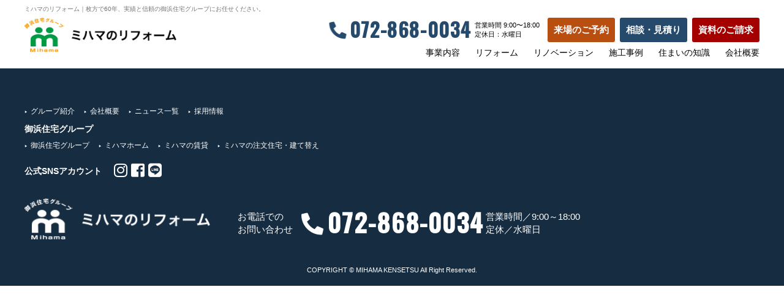

--- FILE ---
content_type: text/html; charset=UTF-8
request_url: https://www.mihama-kensetsu.co.jp/category/reformcase-ldk/
body_size: 22638
content:
<!doctype html>
<html lang="ja">
<head>



  <meta charset="utf-8" />
  <meta http-equiv="X-UA-Compatible" content="IE=edge">
	
<!-- Google Tag Manager -->
<script>(function(w,d,s,l,i){w[l]=w[l]||[];w[l].push({'gtm.start':
new Date().getTime(),event:'gtm.js'});var f=d.getElementsByTagName(s)[0],
j=d.createElement(s),dl=l!='dataLayer'?'&l='+l:'';j.async=true;j.src=
'https://www.googletagmanager.com/gtm.js?id='+i+dl;f.parentNode.insertBefore(j,f);
})(window,document,'script','dataLayer','GTM-K4NQW8F');</script>
<!-- End Google Tag Manager -->
	
  <meta name="viewport" content="width=device-width, initial-scale=1, minimum-scale=1">
  <meta name="format-detection" content="telephone=no">

	 
	
  <title>｜枚方で60年、リフォーム・リノベーションなら実績と信頼の御浜住宅グループ「御浜建設株式会社」</title>
  <meta name="keywords" content="御浜建設,枚方,リフォーム,リノベーション,御浜住宅グループ" />
  <meta name="description" content="御浜建設株式会社は、枚方で60年間、リフォーム、リノベーションなどの不動産事業に携わってまいりました。今後もその信頼と実績で、皆様の住まいのパートナーとしてあり続けます。" />

  <!-- OGP -->
  <meta property="og:site_name" content="御浜建設株式会社" />
  <meta property="og:title" content="｜枚方で60年、リフォーム・リノベーションなら実績と信頼の御浜住宅グループ「御浜建設株式会社」" />
  <meta property="og:description" content="御浜建設株式会社は、枚方で60年間、リフォーム、リノベーションなどの不動産事業に携わってまいりました。今後もその信頼と実績で、皆様の住まいのパートナーとしてあり続けます。" />
  <meta property="og:type" content="article" />
  <meta property="og:locale" content="ja_JP" />
  <meta property="og:url" content="" />
  <meta property="og:image" content="https://www.mihama-kensetsu.co.jp/assets/img/ogp/ogp_top.jpg" />
	
  <!-- twitter -->
  <meta name="twitter:card" content="summary_large_image" />
  <meta name="twitter:title" content="｜枚方で60年、リフォーム・リノベーションなら実績と信頼の御浜住宅グループ「御浜建設株式会社」" />
  <meta name="twitter:description" content="御浜建設株式会社は、枚方で60年間、リフォーム、リノベーションなどの不動産事業に携わってまいりました。今後もその信頼と実績で、皆様の住まいのパートナーとしてあり続けます。" />
  <meta name="twitter:image:src" content="https://www.mihama-kensetsu.co.jp/assets/img/ogp/ogp_top.jpg">
  <meta name="twitter:url" content="https://www.mihama-kensetsu.co.jp/assets/img/ogp/ogp_top.jpg">

  <!-- Canonical -->
  <link rel="canonical" href="">

  <!-- Favicon -->
  <link href="/assets/img/common/favicon.png" rel="apple-touch-icon">
  <link href="/assets/img/common/favicon.png" rel="icon" sizes="114x114">

	
	  <!-- Css -->
  <link rel="stylesheet" href="https://fonts.googleapis.com/css2?family=Arvo:wght@400;700&family=Oswald:wght@400;500&display=swap">
  <link rel="stylesheet" href="https://use.fontawesome.com/releases/v5.5.0/css/all.css" integrity="sha384-B4dIYHKNBt8Bc12p+WXckhzcICo0wtJAoU8YZTY5qE0Id1GSseTk6S+L3BlXeVIU" crossorigin="anonymous">
  <link rel="stylesheet" href="/assets/css/common.css?202601211416">
	<link rel="stylesheet" href="/assets/css/style.css?202601211416">
		
  
  	
	<!-- javascript -->
	<script src="/assets/js/jquery.js"></script>
  <script src="/assets/js/setting_common.js?202601211416"></script>
  <script src="/assets/js/jquery.inview.js"></script>
  <script src="/assets/js/jquery.bxslider.min.js"></script>
		
	  <meta name='robots' content='max-image-preview:large' />
<link rel="alternate" type="application/rss+xml" title="御浜建設のリフォーム &raquo; リビング・ダイニング カテゴリーのフィード" href="https://www.mihama-kensetsu.co.jp/category/reformcase-ldk/feed/" />
<style id='wp-img-auto-sizes-contain-inline-css' type='text/css'>
img:is([sizes=auto i],[sizes^="auto," i]){contain-intrinsic-size:3000px 1500px}
/*# sourceURL=wp-img-auto-sizes-contain-inline-css */
</style>
<style id='wp-block-library-inline-css' type='text/css'>
:root{--wp-block-synced-color:#7a00df;--wp-block-synced-color--rgb:122,0,223;--wp-bound-block-color:var(--wp-block-synced-color);--wp-editor-canvas-background:#ddd;--wp-admin-theme-color:#007cba;--wp-admin-theme-color--rgb:0,124,186;--wp-admin-theme-color-darker-10:#006ba1;--wp-admin-theme-color-darker-10--rgb:0,107,160.5;--wp-admin-theme-color-darker-20:#005a87;--wp-admin-theme-color-darker-20--rgb:0,90,135;--wp-admin-border-width-focus:2px}@media (min-resolution:192dpi){:root{--wp-admin-border-width-focus:1.5px}}.wp-element-button{cursor:pointer}:root .has-very-light-gray-background-color{background-color:#eee}:root .has-very-dark-gray-background-color{background-color:#313131}:root .has-very-light-gray-color{color:#eee}:root .has-very-dark-gray-color{color:#313131}:root .has-vivid-green-cyan-to-vivid-cyan-blue-gradient-background{background:linear-gradient(135deg,#00d084,#0693e3)}:root .has-purple-crush-gradient-background{background:linear-gradient(135deg,#34e2e4,#4721fb 50%,#ab1dfe)}:root .has-hazy-dawn-gradient-background{background:linear-gradient(135deg,#faaca8,#dad0ec)}:root .has-subdued-olive-gradient-background{background:linear-gradient(135deg,#fafae1,#67a671)}:root .has-atomic-cream-gradient-background{background:linear-gradient(135deg,#fdd79a,#004a59)}:root .has-nightshade-gradient-background{background:linear-gradient(135deg,#330968,#31cdcf)}:root .has-midnight-gradient-background{background:linear-gradient(135deg,#020381,#2874fc)}:root{--wp--preset--font-size--normal:16px;--wp--preset--font-size--huge:42px}.has-regular-font-size{font-size:1em}.has-larger-font-size{font-size:2.625em}.has-normal-font-size{font-size:var(--wp--preset--font-size--normal)}.has-huge-font-size{font-size:var(--wp--preset--font-size--huge)}.has-text-align-center{text-align:center}.has-text-align-left{text-align:left}.has-text-align-right{text-align:right}.has-fit-text{white-space:nowrap!important}#end-resizable-editor-section{display:none}.aligncenter{clear:both}.items-justified-left{justify-content:flex-start}.items-justified-center{justify-content:center}.items-justified-right{justify-content:flex-end}.items-justified-space-between{justify-content:space-between}.screen-reader-text{border:0;clip-path:inset(50%);height:1px;margin:-1px;overflow:hidden;padding:0;position:absolute;width:1px;word-wrap:normal!important}.screen-reader-text:focus{background-color:#ddd;clip-path:none;color:#444;display:block;font-size:1em;height:auto;left:5px;line-height:normal;padding:15px 23px 14px;text-decoration:none;top:5px;width:auto;z-index:100000}html :where(.has-border-color){border-style:solid}html :where([style*=border-top-color]){border-top-style:solid}html :where([style*=border-right-color]){border-right-style:solid}html :where([style*=border-bottom-color]){border-bottom-style:solid}html :where([style*=border-left-color]){border-left-style:solid}html :where([style*=border-width]){border-style:solid}html :where([style*=border-top-width]){border-top-style:solid}html :where([style*=border-right-width]){border-right-style:solid}html :where([style*=border-bottom-width]){border-bottom-style:solid}html :where([style*=border-left-width]){border-left-style:solid}html :where(img[class*=wp-image-]){height:auto;max-width:100%}:where(figure){margin:0 0 1em}html :where(.is-position-sticky){--wp-admin--admin-bar--position-offset:var(--wp-admin--admin-bar--height,0px)}@media screen and (max-width:600px){html :where(.is-position-sticky){--wp-admin--admin-bar--position-offset:0px}}

/*# sourceURL=wp-block-library-inline-css */
</style><style id='global-styles-inline-css' type='text/css'>
:root{--wp--preset--aspect-ratio--square: 1;--wp--preset--aspect-ratio--4-3: 4/3;--wp--preset--aspect-ratio--3-4: 3/4;--wp--preset--aspect-ratio--3-2: 3/2;--wp--preset--aspect-ratio--2-3: 2/3;--wp--preset--aspect-ratio--16-9: 16/9;--wp--preset--aspect-ratio--9-16: 9/16;--wp--preset--color--black: #000000;--wp--preset--color--cyan-bluish-gray: #abb8c3;--wp--preset--color--white: #ffffff;--wp--preset--color--pale-pink: #f78da7;--wp--preset--color--vivid-red: #cf2e2e;--wp--preset--color--luminous-vivid-orange: #ff6900;--wp--preset--color--luminous-vivid-amber: #fcb900;--wp--preset--color--light-green-cyan: #7bdcb5;--wp--preset--color--vivid-green-cyan: #00d084;--wp--preset--color--pale-cyan-blue: #8ed1fc;--wp--preset--color--vivid-cyan-blue: #0693e3;--wp--preset--color--vivid-purple: #9b51e0;--wp--preset--gradient--vivid-cyan-blue-to-vivid-purple: linear-gradient(135deg,rgb(6,147,227) 0%,rgb(155,81,224) 100%);--wp--preset--gradient--light-green-cyan-to-vivid-green-cyan: linear-gradient(135deg,rgb(122,220,180) 0%,rgb(0,208,130) 100%);--wp--preset--gradient--luminous-vivid-amber-to-luminous-vivid-orange: linear-gradient(135deg,rgb(252,185,0) 0%,rgb(255,105,0) 100%);--wp--preset--gradient--luminous-vivid-orange-to-vivid-red: linear-gradient(135deg,rgb(255,105,0) 0%,rgb(207,46,46) 100%);--wp--preset--gradient--very-light-gray-to-cyan-bluish-gray: linear-gradient(135deg,rgb(238,238,238) 0%,rgb(169,184,195) 100%);--wp--preset--gradient--cool-to-warm-spectrum: linear-gradient(135deg,rgb(74,234,220) 0%,rgb(151,120,209) 20%,rgb(207,42,186) 40%,rgb(238,44,130) 60%,rgb(251,105,98) 80%,rgb(254,248,76) 100%);--wp--preset--gradient--blush-light-purple: linear-gradient(135deg,rgb(255,206,236) 0%,rgb(152,150,240) 100%);--wp--preset--gradient--blush-bordeaux: linear-gradient(135deg,rgb(254,205,165) 0%,rgb(254,45,45) 50%,rgb(107,0,62) 100%);--wp--preset--gradient--luminous-dusk: linear-gradient(135deg,rgb(255,203,112) 0%,rgb(199,81,192) 50%,rgb(65,88,208) 100%);--wp--preset--gradient--pale-ocean: linear-gradient(135deg,rgb(255,245,203) 0%,rgb(182,227,212) 50%,rgb(51,167,181) 100%);--wp--preset--gradient--electric-grass: linear-gradient(135deg,rgb(202,248,128) 0%,rgb(113,206,126) 100%);--wp--preset--gradient--midnight: linear-gradient(135deg,rgb(2,3,129) 0%,rgb(40,116,252) 100%);--wp--preset--font-size--small: 13px;--wp--preset--font-size--medium: 20px;--wp--preset--font-size--large: 36px;--wp--preset--font-size--x-large: 42px;--wp--preset--spacing--20: 0.44rem;--wp--preset--spacing--30: 0.67rem;--wp--preset--spacing--40: 1rem;--wp--preset--spacing--50: 1.5rem;--wp--preset--spacing--60: 2.25rem;--wp--preset--spacing--70: 3.38rem;--wp--preset--spacing--80: 5.06rem;--wp--preset--shadow--natural: 6px 6px 9px rgba(0, 0, 0, 0.2);--wp--preset--shadow--deep: 12px 12px 50px rgba(0, 0, 0, 0.4);--wp--preset--shadow--sharp: 6px 6px 0px rgba(0, 0, 0, 0.2);--wp--preset--shadow--outlined: 6px 6px 0px -3px rgb(255, 255, 255), 6px 6px rgb(0, 0, 0);--wp--preset--shadow--crisp: 6px 6px 0px rgb(0, 0, 0);}:where(.is-layout-flex){gap: 0.5em;}:where(.is-layout-grid){gap: 0.5em;}body .is-layout-flex{display: flex;}.is-layout-flex{flex-wrap: wrap;align-items: center;}.is-layout-flex > :is(*, div){margin: 0;}body .is-layout-grid{display: grid;}.is-layout-grid > :is(*, div){margin: 0;}:where(.wp-block-columns.is-layout-flex){gap: 2em;}:where(.wp-block-columns.is-layout-grid){gap: 2em;}:where(.wp-block-post-template.is-layout-flex){gap: 1.25em;}:where(.wp-block-post-template.is-layout-grid){gap: 1.25em;}.has-black-color{color: var(--wp--preset--color--black) !important;}.has-cyan-bluish-gray-color{color: var(--wp--preset--color--cyan-bluish-gray) !important;}.has-white-color{color: var(--wp--preset--color--white) !important;}.has-pale-pink-color{color: var(--wp--preset--color--pale-pink) !important;}.has-vivid-red-color{color: var(--wp--preset--color--vivid-red) !important;}.has-luminous-vivid-orange-color{color: var(--wp--preset--color--luminous-vivid-orange) !important;}.has-luminous-vivid-amber-color{color: var(--wp--preset--color--luminous-vivid-amber) !important;}.has-light-green-cyan-color{color: var(--wp--preset--color--light-green-cyan) !important;}.has-vivid-green-cyan-color{color: var(--wp--preset--color--vivid-green-cyan) !important;}.has-pale-cyan-blue-color{color: var(--wp--preset--color--pale-cyan-blue) !important;}.has-vivid-cyan-blue-color{color: var(--wp--preset--color--vivid-cyan-blue) !important;}.has-vivid-purple-color{color: var(--wp--preset--color--vivid-purple) !important;}.has-black-background-color{background-color: var(--wp--preset--color--black) !important;}.has-cyan-bluish-gray-background-color{background-color: var(--wp--preset--color--cyan-bluish-gray) !important;}.has-white-background-color{background-color: var(--wp--preset--color--white) !important;}.has-pale-pink-background-color{background-color: var(--wp--preset--color--pale-pink) !important;}.has-vivid-red-background-color{background-color: var(--wp--preset--color--vivid-red) !important;}.has-luminous-vivid-orange-background-color{background-color: var(--wp--preset--color--luminous-vivid-orange) !important;}.has-luminous-vivid-amber-background-color{background-color: var(--wp--preset--color--luminous-vivid-amber) !important;}.has-light-green-cyan-background-color{background-color: var(--wp--preset--color--light-green-cyan) !important;}.has-vivid-green-cyan-background-color{background-color: var(--wp--preset--color--vivid-green-cyan) !important;}.has-pale-cyan-blue-background-color{background-color: var(--wp--preset--color--pale-cyan-blue) !important;}.has-vivid-cyan-blue-background-color{background-color: var(--wp--preset--color--vivid-cyan-blue) !important;}.has-vivid-purple-background-color{background-color: var(--wp--preset--color--vivid-purple) !important;}.has-black-border-color{border-color: var(--wp--preset--color--black) !important;}.has-cyan-bluish-gray-border-color{border-color: var(--wp--preset--color--cyan-bluish-gray) !important;}.has-white-border-color{border-color: var(--wp--preset--color--white) !important;}.has-pale-pink-border-color{border-color: var(--wp--preset--color--pale-pink) !important;}.has-vivid-red-border-color{border-color: var(--wp--preset--color--vivid-red) !important;}.has-luminous-vivid-orange-border-color{border-color: var(--wp--preset--color--luminous-vivid-orange) !important;}.has-luminous-vivid-amber-border-color{border-color: var(--wp--preset--color--luminous-vivid-amber) !important;}.has-light-green-cyan-border-color{border-color: var(--wp--preset--color--light-green-cyan) !important;}.has-vivid-green-cyan-border-color{border-color: var(--wp--preset--color--vivid-green-cyan) !important;}.has-pale-cyan-blue-border-color{border-color: var(--wp--preset--color--pale-cyan-blue) !important;}.has-vivid-cyan-blue-border-color{border-color: var(--wp--preset--color--vivid-cyan-blue) !important;}.has-vivid-purple-border-color{border-color: var(--wp--preset--color--vivid-purple) !important;}.has-vivid-cyan-blue-to-vivid-purple-gradient-background{background: var(--wp--preset--gradient--vivid-cyan-blue-to-vivid-purple) !important;}.has-light-green-cyan-to-vivid-green-cyan-gradient-background{background: var(--wp--preset--gradient--light-green-cyan-to-vivid-green-cyan) !important;}.has-luminous-vivid-amber-to-luminous-vivid-orange-gradient-background{background: var(--wp--preset--gradient--luminous-vivid-amber-to-luminous-vivid-orange) !important;}.has-luminous-vivid-orange-to-vivid-red-gradient-background{background: var(--wp--preset--gradient--luminous-vivid-orange-to-vivid-red) !important;}.has-very-light-gray-to-cyan-bluish-gray-gradient-background{background: var(--wp--preset--gradient--very-light-gray-to-cyan-bluish-gray) !important;}.has-cool-to-warm-spectrum-gradient-background{background: var(--wp--preset--gradient--cool-to-warm-spectrum) !important;}.has-blush-light-purple-gradient-background{background: var(--wp--preset--gradient--blush-light-purple) !important;}.has-blush-bordeaux-gradient-background{background: var(--wp--preset--gradient--blush-bordeaux) !important;}.has-luminous-dusk-gradient-background{background: var(--wp--preset--gradient--luminous-dusk) !important;}.has-pale-ocean-gradient-background{background: var(--wp--preset--gradient--pale-ocean) !important;}.has-electric-grass-gradient-background{background: var(--wp--preset--gradient--electric-grass) !important;}.has-midnight-gradient-background{background: var(--wp--preset--gradient--midnight) !important;}.has-small-font-size{font-size: var(--wp--preset--font-size--small) !important;}.has-medium-font-size{font-size: var(--wp--preset--font-size--medium) !important;}.has-large-font-size{font-size: var(--wp--preset--font-size--large) !important;}.has-x-large-font-size{font-size: var(--wp--preset--font-size--x-large) !important;}
/*# sourceURL=global-styles-inline-css */
</style>

<style id='classic-theme-styles-inline-css' type='text/css'>
/*! This file is auto-generated */
.wp-block-button__link{color:#fff;background-color:#32373c;border-radius:9999px;box-shadow:none;text-decoration:none;padding:calc(.667em + 2px) calc(1.333em + 2px);font-size:1.125em}.wp-block-file__button{background:#32373c;color:#fff;text-decoration:none}
/*# sourceURL=/wp-includes/css/classic-themes.min.css */
</style>
</head>
<body id="lowerpage">
<!-- Google Tag Manager (noscript) -->
<noscript><iframe src="https://www.googletagmanager.com/ns.html?id=GTM-K4NQW8F"
height="0" width="0" style="display:none;visibility:hidden"></iframe></noscript>
<!-- End Google Tag Manager (noscript) -->
	
<!-- Header -->
<header>
  <div class="content clearFix">  
    <h1>ミハマのリフォーム｜枚方で60年、実績と信頼の御浜住宅グループにお任せください。</h1>
    <div id="logo"><a href="/"><img src="/assets/img/common/logo_01.png" alt="御浜住宅（株）グループ ミハマのリフォーム"></a></div>        
    <div id="hcontact">
      <div class="tel">                
        <p><i class="fas fa-phone"></i>072-868-0034</p>
        <p>営業時間 9:00〜18:00<br>定休⽇：⽔曜⽇</p>
      </div>
      <div class="btn btn1"><a href="/form/reserve/" target="_blank">来場のご予約</a></div>
      <div class="btn btn2"><a href="/form/request/" target="_blank">相談・見積り</a></div>
      <div class="btn btn3"><a href="/form/material/" target="_blank">資料のご請求</a></div>
    </div>        
    <div id="btn-menu"><p><i class="fas fa-bars"></i><span>MENU</span></p></div>        
    <div id="gnav">
      <div id="btn-close"><i class="fas fa-times"></i></div>
      <ul>
        <li class="sp "><a>トップ</a></li>
        <li class=""><a href="/business/">事業内容</a></li>
        <!-- <li class=""><a href="/rebuild/">建て替え</a></li> -->
        <li class=""><a href="/reform/living_dining/">リフォーム</a></li>
        <li class=""><a href="/renovation/">リノベーション</a></li>
        <li class=""><a href="/works/">施工事例</a></li>
        <!-- <li class=""><a href="/product/">商品紹介</a></li> -->
        <li class=""><a href="/knowledge/">住まいの知識</a></li>
        <li class=""><a href="/company/">会社概要</a></li>
				<!-- <li class="sp active"><a href="/tax_topic/takumi/">匠ブログ</a></li> -->
      </ul>
    </div>
  </div>
</header>
<!-- /Header -->

<!-- Footer -->
<footer class="inview fadeIn">
    <div class="content">
        <ul class="fnav">
          <li><a href="/group/">グループ紹介</a></li>
					<li><a href="/company/">会社概要</a></li>
          <li><a href="/topics/">ニュース一覧</a></li>
          <li><a href="https://www.mihama-jutaku.com/form_recruit/" target="_blank">採用情報</a></li>
        </ul>

        <ul class="fnav">
            <li class="tit">御浜住宅グループ</li>
            <li><a href="https://www.mihama-jutaku.co.jp/group/" target="_blank">御浜住宅グループ</a></li>
            <li><a href="https://www.mihama-jutaku.co.jp/" target="_blank">ミハマホーム</a></li>
            <li><a href="https://www.mihama-kikaku.co.jp/" target="_blank">ミハマの賃貸 </a></li>
            <li><a href="https://www.mihama-ie.com/" target="_blank">ミハマの注文住宅・建て替え </a></li>
        </ul>

        <ul class="sns">
            <li class="tit">公式SNSアカウント</li>
            <li><a href="https://www.instagram.com/mihama_jutaku_group/" target="_blank"><i class="fab fa-instagram"></i></a></li>
            <li><a href="https://www.facebook.com/%E3%83%9F%E3%83%8F%E3%83%9E%E3%83%9B%E3%83%BC%E3%83%A0%E6%A0%AA%E5%BC%8F%E4%BC%9A%E7%A4%BE-745760082236373/" target="_blank"><i class="fab fa-facebook-square"></i></a></li>
            <li><a href="https://line.me/R/ti/p/5j3WcKjUuz" target="_blank"><i class="fab fa-line"></i></a></li>
        </ul>

        <div id="fcontact">
            <figure><img src="/assets/img/common/logo_02.png" alt="御浜住宅（株）グループ ミハマのリフォーム"></figure>
            <ul>
                <li>お電話での<br>お問い合わせ</li>
                <li><i class="fas fa-phone"></i>072-868-0034</li>
                <li>営業時間／9:00～18:00<br>定休／水曜日</li>
            </ul>
        </div>

        <p id="copyright">COPYRIGHT &copy; MIHAMA KENSETSU All Right Reserved.</p>
    </div>
</footer>
<!-- /Footer -->

<!-- BtnSp -->
<nav id="btnsp">
  <ul class="flexBox">
    <li><a href="tel:0728680034"><i class="fas fa-phone"></i><span>TEL</span></a></li>
    <li><a href="/form/reserve/" target="_blank"><i class="fas fa-calendar-alt"></i><span>来場のご予約</span></a></li>
    <li><a href="/form/request/" target="_blank"><i class="fas fa-envelope"></i><span>お気軽相談<br>・お見積り</span></a></li>
    <li><a href="/form/material/" target="_blank"><i class="fas fa-book"></i><span>資料のご請求</span></a></li>
  </ul>
</nav>
<!-- /BtnSp -->

<script type="speculationrules">
{"prefetch":[{"source":"document","where":{"and":[{"href_matches":"/*"},{"not":{"href_matches":["/build_sys/wp-*.php","/build_sys/wp-admin/*","/build_sys/wp-content/uploads/*","/build_sys/wp-content/*","/build_sys/wp-content/plugins/*","/build_sys/wp-content/themes/buildstyle2020/*","/*\\?(.+)"]}},{"not":{"selector_matches":"a[rel~=\"nofollow\"]"}},{"not":{"selector_matches":".no-prefetch, .no-prefetch a"}}]},"eagerness":"conservative"}]}
</script>

<!-- KASIKA TRACKING CODE -->
<script type="text/javascript" src="//panda.kasika.io/tag-manager/?pid=A95EE2C547204FE51B6FFF4CA615A826"></script>
<!-- KASIKA TRACKING CODE -->

</body>
</html>


--- FILE ---
content_type: text/css
request_url: https://www.mihama-kensetsu.co.jp/assets/css/common.css?202601211416
body_size: 22227
content:
@charset "utf-8";
/* Reset */
body{-webkit-text-size-adjust: 100%; -ms-text-size-adjust: 100%; -moz-text-size-adjust: 100%;}
html{overflow-y: scroll; color: #000; line-height: 1.7; word-spacing: 0; font-size: 14px;
font-family: "ヒラギノ角ゴ Pro W3", "Hiragino Kaku Gothic Pro", "メイリオ", "MS Pゴシック", "MS PGothic", sans-serif;}

*{margin: 0; padding: 0; box-sizing: border-box; border: 0;}
h1, h2, h3, h4, h5, h6{font-size: 100%; font-weight: normal;}
ol, ul{list-style: none;}
table{border-collapse: collapse; border-spacing: 0;}
th{text-align: left; font-weight: normal;}
a{color: inherit; text-decoration: none;}
img{vertical-align: bottom; max-width: 100%; outline: none;}

input, 
textarea,
select,
option,
optgroup,
button{-webkit-appearance: none; border-radius: 0; outline: none;}

a[href^="tel:"]{pointer-events: none;}

.clearFix:after{display: block; clear: both; height: 0; visibility: hidden; content: ".";}
.content{margin: 0 auto; max-width: 1200px; width: calc(100% - 40px);}
.sp{display: none;}

/* FLEX BOX */
.flexBox { display:flex; flex-wrap:wrap; justify-content:space-between; }
.flexBox.center { justify-content:center; }
.flexBox.noWrap { flex-wrap:nowrap; }
.flexBox.noSpace { justify-content:flex-start; }
.flexBox > * { flex-grow:0; flex-shrink:1; }


/* Header
----------------------------------------*/
header{padding: 10px 0 0 0;}
header .content{position: relative;}
header h1{font-size: 10px; line-height: 1; margin: 0 0 9px; color: #757575;}
#logo{width: 248px; line-height: 1;float: left;}

#hcontact{ float: right;right: 0; top: 0; display: flex;}
#hcontact .tel{margin: 0 13px 0 0; display: flex; align-items: center;}
#hcontact .tel p:nth-of-type(1){color: #264a6c;font-size: 32px; line-height: 1; font-family: 'Oswald', sans-serif; font-weight: bold; letter-spacing: 0.05em;}
#hcontact .tel p:nth-of-type(1) i{font-size: 28px; margin: 0 0.2em 0 0; position: relative; top: -2px; transform: rotateY(180deg);}
#hcontact .tel p:nth-of-type(2){font-size: 11px; line-height: 1.4; margin: 0 0 0 5px;}
#hcontact .btn{font-size: 15px; font-weight: bold; width: 110px; text-align: center; color: #fff;}
#hcontact .btn a{display: block; line-height: 40px; border-radius: 3px; overflow: hidden;}
#hcontact .btn1,
#hcontact .btn2 {margin: 0 8px 0 0;}
#hcontact .btn1 a{background: #b94e11;}
#hcontact .btn1 a:hover{background: #d65b14;}
#hcontact .btn2 a{background: #264a6c;}
#hcontact .btn2 a:hover{background: #275a89;}
#hcontact .btn3 a{background: #a40000;}
#hcontact .btn3 a:hover{background: #b80404;}


#btn-menu,
#btn-close{display: none;}

#gnav{ float: right; margin: 10px 0 0 0; }
#gnav ul{display: flex;}
#gnav li{margin:0 0 0 25px;}
#gnav li a{position: relative; line-height: 1; padding: 0 0 19px; display: block;}
#gnav li a:after{content: ''; background: #fff; width: 28px; height: 3px; position: absolute; bottom: 0; left: 0; right: 0; margin: 0 auto;}
#gnav li a:hover:after,
#gnav li.active a:after{background: #264a6c;}


/* Main
----------------------------------------*/
.main h2 {font-size: 32px; line-height: 1; color: #264a6c; font-weight: bold; letter-spacing: 0.1em; font-family: 'Arvo', serif;}
.main h2 span{font-size: 14px; color: #000; font-weight: normal; display: block; padding: 15px 0 0 0; letter-spacing: 0; font-family: "ヒラギノ角ゴ Pro W3", "Hiragino Kaku Gothic Pro", "メイリオ", "MS Pゴシック", "MS PGothic", sans-serif;}

#mv{background: #f1ece2; height: 200px; display: flex; align-items: center; justify-content: center; text-align: center; margin: 0 0 60px 0}

.main-group{margin: 0 0 150px;}
.main-group .img{margin: 0 0 30px;}


#main-btn{max-width: 960px; margin: 0 auto 150px; }
#main-btn li { flex-basis: 32%;}
#main-btn a{  height: 60px; line-height: 60px; border-radius: 3px; overflow: hidden; font-size: 18px; font-weight: bold; color: #fff; display: block; text-align: center; position: relative; z-index: 1;}
#main-btn i{margin: 0 0 0 0.5em;}
#main-btn a:before{content: ''; position: absolute; z-index: -1; top: 0; left: 0; width: 0; height: 100%; transition: all .3s ease-in-out;}
#main-btn a:hover:before{width: 100%;}
#main-btn a:nth-of-type(1){background: #b94e11;}
#main-btn a:nth-of-type(1):before{background: #d65b14;}
#main-btn a:nth-of-type(2){background: #264a6c;}
#main-btn a:nth-of-type(2):before{background: #275a89;}

#example{background: #fbf9f6; padding: 95px 0;}
#example ul{display: flex; flex-wrap: wrap;}
#example li{font-size: 16px; width: 30.67%; margin: 0 3.995% 0 0;}
#example li:nth-of-type(3n){margin: 0;}
#example .tit{font-size: 22px; line-height: 1.5; font-weight: bold; padding: 15px 0 5px;}
#example .category { height: 20px; line-height: 1; font-size: 11px; color: #fff; text-align: center; background: #5881a8; display: inline-block; vertical-align: top; border-radius: 5px; padding: 0.5em 1em; margin: 10px 0 0 0;}
#example li figure { position: relative; padding: 66.66% 0 0 0; overflow: hidden;}
#example li figure img { position: absolute; left: 50%; top:50%; width: 100%; height: auto; transform: translateX(-50%) translateY(-50%);}


#showroom{padding: 140px 0 80px;}
#showroom h2{text-align: center; margin: 0 0 60px;}
#showroom .box{display: flex; flex-wrap: wrap; justify-content: space-between;}
#showroom .map{width: 47.09%;}
#showroom .box-txt{width: 47.9%;}
#showroom .box-txt .tit{font-size: 24px; line-height: 1.5; font-weight: bold; margin: 0 0 25px;}
#showroom .box-txt ul{margin: 0 0 30px;}
#showroom .box-txt li{margin: 0 0 8px;}

#pagetop{position: fixed; bottom: 2vw; right: 2vw; text-align: center; width: 50px; height: 50px; background: #264a6c; line-height: 50px; cursor: pointer; z-index: 900; display: none;}
#pagetop:before{content: ''; width: 0; height: 0; border-left: 5px solid transparent; border-right: 5px solid transparent; border-bottom: 5px solid #fff; display: block; position: absolute; top: 50%; left: 50%; transform: translate(-50%, -50%);}
#pagetop:hover{opacity: .8;}


/* Footer
----------------------------------------*/
footer{background: #162c40; color: #fff; padding: 60px 0 20px;}
footer .tit{font-size: 14px; font-weight: bold;}

.fnav{font-size: 12px; display: flex; flex-wrap: wrap; margin: 0 0 8px;}
.fnav li{margin: 0 15px 0 0;}
.fnav a:hover{text-decoration: underline;}
.fnav a:before{content: '▶'; font-size: 5px; display: inline-block; vertical-align: middle; margin: 0 5px 0 0;}

footer .sns{display: flex; align-items: center; margin: 0 0 30px; padding: 10px 0 0 0;}
footer .sns a{font-size: 25px; line-height: 1;}
footer .sns a:hover{opacity: .8;}
footer .sns li{margin: 0 6px 0 0;}
footer .sns .tit{margin: 0 20px 0 0;}

#fcontact{display: flex; margin: 0 0 45px;}
#fcontact figure{width: 303px; line-height: 1; margin: 0 45px 0 0;}
#fcontact ul{font-size: 15px; line-height: 1.4; display: flex; align-items: center; margin: 12px 0 0 0;}
#fcontact li:nth-of-type(1){margin: 0 0.8em 0 0;}
#fcontact li:nth-of-type(2){margin: 0 0.1em 0 0; font-size: 41px; line-height: 1; font-family: 'Oswald', sans-serif; font-weight: bold; letter-spacing: 0.05em;}
#fcontact li:nth-of-type(2) i{font-size: 36px; margin: 0 0.2em 0 0; position: relative; top: -2px; transform: rotateY(180deg);}

#copyright{text-align: center; font-size: 11px; line-height: 1;}

#btnsp{display: none;}

/* Common Style
----------------------------------------*/
.captionPhoto { position: relative;}
.captionPhoto figcaption { position: absolute; left: 5px; bottom:5px; line-height: 1; font-size: 10px; text-shadow: 0 0 3px #000, 0 0 3px #000, 0 0 3px #000;}

.basicTableBox { }
.basicTableBox table { width: 100%;}
.basicTableBox table th { width: 240px; box-sizing: border-box; padding: 0.5em 1em; font-size: 16px; font-weight: bold; border-right:#ccc solid 1px; }
.basicTableBox table td { box-sizing: border-box; padding: 0.5em 1em; font-size: 16px;}
.basicTableBox table tr:nth-of-type(odd) { background: #f1f1f1;}
.basicTableBox table tr:nth-of-type(even) { border-top: #ccc solid 1px;}

.basicMoreBtn {width: 180px; height: 46px; border: 2px solid #325473; overflow: hidden; text-align: center; border-radius: 3px; color: #264a6c; font-size: 16px; line-height: 42px; position: relative;}
.basicMoreBtn a{display: block; position: relative; z-index: 1;}
.basicMoreBtn i{font-size: 14px; margin: 0 0 0 0.8em;}
.basicMoreBtn:before{content: ''; position: absolute; top: 0; left: 0; width: 0; height: 100%; background: #325473; transition: all .3s ease-in-out; z-index: 0;}
.basicMoreBtn:hover{color: #fff;}
.basicMoreBtn:hover:before{width: 100%;}

.basicBtn { width: 100%; height: 46px; border: 2px solid #325473; overflow: hidden; text-align: center; border-radius: 3px; color: #264a6c; font-size: 16px; line-height: 42px; position: relative;}
.basicBtn a{display: block; position: relative; z-index: 1; text-decoration: none;}
.basicBtn i{font-size: 14px; margin: 0 0 0 0.8em;}
.basicBtn:before{content: ''; position: absolute; top: 0; left: 0; width: 0; height: 100%; background: #325473; transition: all .3s ease-in-out; z-index: 0;}
.basicBtn:hover{color: #fff;}
.basicBtn:hover:before{width: 100%;}

.basicTextLink { color: #b94e11; text-decoration: underline;}
.basicTextLink:hover { color: #ccc; text-decoration: underline;}

.basicTitle {font-size: 36px; font-weight: bold; line-height: 1; text-align: center; color: #264a6c; margin: 0 0 80px 0;}
.basicMvTitle { font-size: 32px; line-height: 1; color: #264a6c; font-weight: bold; letter-spacing: 0.1em; font-family: 'Arvo', serif; } 
.basicMvTitle span{font-size: 48%; color: #000; font-weight: normal; display: block; padding: 1em 0 0 0; letter-spacing: 0; font-family: "ヒラギノ角ゴ Pro W3", "Hiragino Kaku Gothic Pro", "メイリオ", "MS Pゴシック", "MS PGothic", sans-serif;}
.basicSubTitle { font-size: 36px; font-weight: bold; line-height: 1.5; text-align: center; margin: 0 0 2em 0; }
.basicSubTitle2 { font-size: 32px; font-weight: bold; line-height: 1.5;  text-align: center; margin: 0 0 1.5em 0; }
.basicSubTitle2:after{content: ''; width: 38px; height: 1px; background: #264a6c; display: block; margin: 0.6em auto 0;}
.basicSubTitle3 { font-size: 32px; font-weight: bold; line-height: 1.5;  text-align: left; margin: 0 0 1.5em 0; }
.basicSubTitle3:after{content: ''; width: 38px; height: 1px; background: #264a6c; display: block; margin: 0.6em 0 0 0;}


.basicText { font-size: 16px; line-height: 2; text-align: center; }
.basicCaption { font-size: 12px; line-height: 1.5; }

.indexBox { margin: 0 auto 120px auto;}
.indexBox .tit {width: 168px; height: 52px; line-height: 52px; font-size: 24px; font-weight: bold; letter-spacing: 0.1em; text-align: center; color: #fff; background: #264a6c; font-family: 'Arvo', serif; border-radius: 3px 3px 0 0; overflow: hidden;}
.indexBox .list {background: #faf7f2; padding: 3% 3.33%; font-size: 16px;}
.indexBox .list li{margin: 0 0 5px; padding: 0 0 0 20px; background: url("../img/common/ic_arrow.png") no-repeat top 4px left/14px 14px;}
.indexBox .list li a{text-decoration: underline;}
.indexBox .list li a:hover{text-decoration: none; opacity: .8;}

.effectBox {display: flex; flex-wrap: wrap;}
.effectBox  li{ flex-basis: 21.34%; margin: 0 4.88% 0 0;}
.effectBox  li:nth-of-type(4n){margin: 0;}

.exampleBox {border: 3px solid #e1e1e1; border-radius: 10px; padding:47px;}
.exampleBox .box{display: flex; flex-wrap: wrap; justify-content: space-between; margin: 0 0 35px;}
.exampleBox .img{flex-basis: 56.37%;}
.exampleBox .box-txt{flex-basis: 39.1%;}
.exampleBox .list{line-height: 1.4; min-height: 135px; border-bottom: 1px solid #e1e1e1; font-size: 18px;}
.exampleBox .list li{position: relative; padding: 0 0 0 26px; margin: 0 0 6px;}
.exampleBox .list li:before{content: ''; position: absolute; top: 5px; left: 0; width: 16px; height: 16px; background: #264a6c; border-radius: 3px;}
.exampleBox .info li{display: flex; align-items: flex-end; margin: 20px 0 0 0;}
.exampleBox .info p:nth-of-type(1){width: 92px; height: 32px; margin: 0 20px 0 0; line-height: 32px; text-align: center; background: #e1e1e1; border-radius: 3px; font-size: 16px;}
.exampleBox .info p:nth-of-type(2){font-size: 32px; line-height: 0.9; color: #b94e11; font-weight: bold;}
.exampleBox .info p:nth-of-type(2) span{font-size: 54px;}
.exampleBox .txt{line-height: 2; font-size: 16px;}
.exampleBox .txt{font-size: 16px; line-height: 2; margin: 0 0 40px;}
.exampleBox .box3{display: flex; flex-wrap: wrap; justify-content: space-between; line-height: 2;}
.exampleBox .box3 .item{flex-basis: 31.28%;}
.exampleBox .box3 .tit{font-size: 16px; font-weight: bold; padding: 8px 0 3px 0;}
.exampleBox .exampleSpec { }
.exampleBox .exampleSpec li { flex-basis: calc( 50% - 10px); margin: 0 10px 20px 0; position: relative;}
.exampleBox .exampleSpec li span { width: 8em; text-align: center; display: block; position: absolute; left: 0; top:0; background: #e1e1e1; background: 1; font-size: 18px; padding: 0.25em 0; border-radius: 5px;}
.exampleBox .exampleSpec li p { font-size: 18px; display: block; margin: 0 0 0 9em; box-sizing: border-box; padding: 0.25em 0;}

.columnBox {padding: 40px; background: #eff6f8; border-radius: 5px; display: flex; flex-wrap: wrap; justify-content: space-between;}
.columnBox .box-txt{ flex-basis: 56%; font-size: 18px; line-height: 1.5;}
.columnBox .box-txt .tit{font-weight: bold; margin: 0 0 15px; font-size: 24px;}
.columnBox .box-txt ul{line-height: 1.4;}
.columnBox .box-txt li{position: relative; padding: 0 0 0 26px; margin: 0 0 6px;}
.columnBox .box-txt li:before{content: ''; position: absolute; top: 5px; left: 0; width: 16px; height: 16px; background: #264a6c; border-radius: 3px;}
.columnBox .img{ flex-basis: 40.6%;}
.columnBox .img figure{position: relative;}
.columnBox .img figcaption{font-size: 12px; line-height: 1.5; background-color: rgba(0,0,0,.6); color: #fff; position: absolute; bottom: 0; right: 0; padding: 5px 10px;}

.group { margin: 0 0 120px 0;}

#pagination {display: flex; justify-content: center; margin: 0 0 70px;}
#pagination a{width: 38px; height: 38px; color: #264a6c; border: 1px solid #264a6c; text-align: center; line-height: 38px; margin: 0 6px; font-weight: bold; font-size: 16px; display: inline-block;}
#pagination a:hover,
#pagination a.active,
#pagination .current{background: #264a6c; color: #fff; width: 38px; height: 38px; border: 1px solid #264a6c; text-align: center; line-height: 38px; margin: 0 6px; font-weight: bold; font-size: 16px; display: inline-block;}
#pagination .pages { height: 38px; color: #264a6c; border: 1px solid #264a6c; text-align: center; line-height: 38px; margin: 0 6px; font-weight: bold; font-size: 16px; display: inline-block; padding: 0 0.5em; }
.pageLink { text-align: center;}
.pageLink span.post-page-numbers,
.pageLink a.post-page-numbers{ color: #264a6c; text-align: center; display: inline-block; margin: 0 0.25em; min-width: 1.5em; line-height: 1; padding: 0.25em; border: #264a6csoli 1px;}
.pageLink span.post-page-numbers.current,
.pageLink a.post-page-numbers:hover { color: #fff; background: #264a6c; text-decoration: none;}

  .fnav li.tit{width: 100%; margin: 0 0 5px;}

/* Margin Style
----------------------------------------*/
.mb10 { margin-bottom: 10px; }
.mb20 { margin-bottom: 20px; }
.mb30 { margin-bottom: 30px; }
.mb40 { margin-bottom: 40px; }
.mb50 { margin-bottom: 50px; }
.mb60 { margin-bottom: 60px; }
.mb80 { margin-bottom: 80px; }
.mb100 { margin-bottom: 100px; }
.mb120 { margin-bottom: 120px; }
.mb150 { margin-bottom: 150px; }
.mAuto { margin-left: auto; margin-right: auto;}

/* ============== Media =============== */
@media only screen and (max-width: 1100px){
    header h1{font-size: 0.9vw;}
    #logo{width: 22%; margin: 1% 0 0 0;}
    
    #hcontact .btn{font-size: 1.45vw; width: 12vw;}
    #hcontact .btn a{line-height: 4vw;}
    #hcontact .tel p:nth-of-type(1){font-size: 2.8vw;}
    #hcontact .tel p:nth-of-type(1) i{font-size: 2vw;}
    #hcontact .tel p:nth-of-type(2){font-size: 1vw;}
    
    #gnav li{margin: 0 0 0 1.5vw; font-size: 1.35vw;}
    
    #fcontact figure{width: 29.5%; margin: 0 4vw 0 0;}
    #fcontact ul{font-size: 1.5vw;}
    #fcontact li:nth-of-type(2){font-size: 4vw;}
    #fcontact li:nth-of-type(2) i{font-size: 3.3vw;}
}

@media only screen and (max-width: 1000px){
    #showroom .box{max-width: 565px; margin: 0 auto;}
    #showroom .map{width: 100%; text-align: center; margin: 0 0 30px;}
    #showroom .box-txt{width: 100%;}
}

@media only screen and (max-width: 767px){
  a[href^="tel:"]{pointer-events: auto;}
  .sp{display: block;}

  /* Common Style
  ----------------------------------------*/
	.basicTitle { font-size:5vw;}
	.basicMvTitle { font-size: 6vw; }
	.basicSubTitle { font-size: 5vw; }
	.basicSubTitle2 { font-size: 5vw; }
	.basicSubTitle3 { font-size: 5vw; }
	
	.group { margin: 0 0 10% 0;}
	.group .basicText { text-align: left; }
	.group .basicText br { display: none; }
	
	
	.effectBox li{ flex-basis: 48%; margin: 0 4% 4% 0; text-align: center;}
  .effectBox li:nth-of-type(2n){margin: 0 0 4%;}
	
	.exampleBox .img{flex-basis: 100%; margin: 0 0 30px;}
  .exampleBox .box-txt{flex-basis: 100%;}
	.exampleBox {padding: 20px; border: 2px solid #e1e1e1;} 
  .exampleBox .list{font-size: 16px; min-height: inherit;}
  .exampleBox .list li:before{width: 14px; height: 14px;}    
  .exampleBox .info p:nth-of-type(1){font-size: 14px;}
  .exampleBox .info p:nth-of-type(2){font-size: 6.2vw;}
  .exampleBox .info p:nth-of-type(2) span{font-size: 11vw;}
  .exampleBox .txt{font-size: 14px;}
	.exampleBox .box3 .item { flex-basis: calc( ( 100% - 20px ) / 2); margin: 0 0 5% 0;}
	.exampleBox .box3 .item:nth-of-type(2n) { margin: 0 0 5% 0;}
	.exampleBox .exampleSpec { }
  .exampleBox .exampleSpec li { flex-basis: 100%; margin: 0 0 20px 0; }
	.exampleBox .exampleSpec li span { font-size: 14px; }
	.exampleBox .exampleSpec li p { font-size: 14px; }
	
	.columnBox { padding: 20px;}
	.columnBox .box-txt{ flex-basis: 100%; margin: 0 0 30px;}
  .columnBox .img{ flex-basis: 100%; text-align: center;}
	

  header{padding: 0; position: fixed; top: 0; left: 0; width: 100%; background: #fff; z-index: 99990;}
  header .content{width: 100%;}
  header h1{display: none;}
  #logo{width: 60%; padding: 2vw 3vw; margin: 0;}
  #hcontact{display: none;}

  #btn-menu{position: absolute; top: 0; right: 0; width: 18vw; height: 100%; background: #f2f2f2; display: flex; justify-content: center; align-content: center; text-align: center;}
  #btn-menu p{margin: auto auto;}
  #btn-menu p i{font-size: 7vw;}
  #btn-menu p span{display: block; font-size: 3vw;}

  #btn-close{display: block; float: right; margin: 5vw;}
  #btn-close i{font-size: 7vw; color: #fff;}

  #gnav{display: none; position: fixed; top: 0; left: 0; width: 100%; background: #162c40; color: #fff; z-index: 99995; float: none; margin: 0;}
  #gnav ul{flex-wrap: wrap; clear: both; border-top: 1px solid #fff; border-bottom: 1px solid #fff; opacity: 0; transition: all 1s ease-in-out .5s;}
  #gnav li{width: 50%; margin: 0; text-align: center; font-size: 3.5vw; border-bottom: 1px solid #fff;}
  #gnav li:nth-of-type(2n+1){border-right: 1px solid #fff;}
  #gnav li:last-of-type{border-bottom: none;}
  #gnav li a{padding: 5vw 0;}
  #gnav li a:after{display: none;}
  #gnav li.active{background: #fff; color: #162c40;}    
  #gnav.on ul{opacity: 1;}

  .main{margin-top: 17.1vw;}

  .main-txt br{display: none;}

  #example li{width: 48%; margin: 0 4% 4% 0;}
  #example li:nth-of-type(2n){margin: 0 0 4%;}

  #main-btn li:nth-of-type(1) { flex-basis: 49%; order: 1;}
  #main-btn li:nth-of-type(2) { flex-basis: 100%; order: 3; margin: 2% 0 0 0;}
  #main-btn li:nth-of-type(3) { flex-basis: 49%; order: 2;}

  #pagetop{bottom: 19vw;}

  footer{margin-bottom: 14.4vw; padding: 60px 0 40px;}
  .fnav li.tit{width: 100%; margin: 0 0 5px;}

  #fcontact{flex-wrap: wrap;}
  #fcontact figure{max-width: 303px; width: 80%; line-height: 1;}
  #fcontact ul{width: 100%; font-size: 2.2vw; margin: 20px 0 0 0;}
  #fcontact li:nth-of-type(2){font-size: 6vw;}
  #fcontact li:nth-of-type(2) i{font-size: 4vw;}

  #btnsp{position: fixed; bottom: 0; left: 0; width: 100%; z-index: 1000; display: block;}
  #btnsp li { flex-basis: 25%;}
  #btnsp a{display: block; color: #fff; text-align: center; font-size: 3vw; font-weight: bold; padding: 2.5vw 0 0 0; height: 4.8em; box-sizing: border-box;}
  #btnsp i{font-size: 5vw;}
  #btnsp span{display: block; line-height: 1.1}
  #btnsp li:nth-of-type(1) a {background: #392215;}
  #btnsp li:nth-of-type(1) a i{transform: rotateY(180deg);}
  #btnsp li:nth-of-type(2) a {background: #b94e11;}
  #btnsp li:nth-of-type(3) a {background: #264a6c;}
  #btnsp li:nth-of-type(4) a {background: #a40000;}
  #btnsp li:nth-of-type(3) span { margin: -0.5em 0 0 0;}
}

@media only screen and (max-width: 480px){    
    #mv{height: 180px;}
    
    
    
    .main-group{margin: 0 0 100px;}
    .main-group .tit{font-size: 6vw; width: 40vw; height: 12vw; line-height: 12vw;}
    .main-group .list{font-size: 14px;}
    .main-group .list li{background: url("../img/common/ic_arrow.png") no-repeat top 6px left/12px 12px;}
    
    .main-txt{font-size: 14px;}    
    .main-txt .cap{font-size: 10px;}
    
    #main-btn{margin: 0 auto 100px;}
    #main-btn a{font-size: 4vw;}
    
    #example{padding: 60px 0;}
    #example li{font-size: 14px;}
    #example .tit{font-size: 4.3vw;}
    
    #showroom{padding: 100px 0 60px;}
    #showroom h2{margin: 0 0 45px;}
    #showroom .box-txt .tit{font-size: 4.7vw;}
    
    #pagetop{width: 35px; height: 35px;}
    
    #copyright{font-size: 2.8vw;}
}

/* Landscape */
@media only screen and (min-width: 320px) and (max-width: 767px) and (orientation: landscape){
    #btn-close{margin: 3vh;}
    #btn-close i{font-size: 10vh;}
    #gnav li{font-size: 5vh;}
    #gnav li a{padding: 5vh 0;}
}


/* ============== Animation =============== */
.inview{
    transition-duration: 1s;
    transition-timing-function: cubic-bezier(0.445, 0.050, 0.550, 0.950);
}

.fadeIn{
    opacity: 0;
}
.is-view.fadeIn{
    opacity: 1;
}

.fadeInUp{
    opacity: 0; 
    transform: translateY(20px);
    filter: blur(20px);
    filter: brightness(110%);
}
.is-view.fadeInUp{
    opacity: 1;
    transform: translateY(0);
    filter: blur(0);
    filter: brightness(100%);
}

--- FILE ---
content_type: text/css
request_url: https://www.mihama-kensetsu.co.jp/assets/css/style.css?202601211416
body_size: 13880
content:
@charset "UTF-8";
/* CSS Document */


/* Knowledge
----------------------------------------*/
.knowBnr { margin: 0 auto 120px auto; }
.knowBnr ul { padding: 20px 20px 10px 20px; background: #f1f1f1; }
.knowBnr ul li { flex-basis: calc( ( 100% - 30px ) / 4 ); margin: 0 10px 10px 0;}
.knowBnr ul li:nth-of-type(4n),
.knowBnr ul li:last-of-type{ margin: 0 auto 10px 0;}

/* Reform
----------------------------------------*/
#reform .sub-nav{padding: 80px 0; display: flex; flex-wrap: wrap;}
#reform .sub-nav li{ flex-basis: 24.5%; margin: 0 0.667% 0.667% 0; overflow: hidden;border-radius: 5px; }
#reform .sub-nav li:nth-of-type(4n){margin: 0 0 0.667%;}
#reform .sub-nav li a{ display: block; font-size: 16px; font-weight: bold; color: #264a6c; border: 3px solid #264a6c; border-radius: 5px; text-align: center; position: relative; padding: 2em 1em; line-height: 1.2; height: 100%; box-sizing: border-box;}
#reform .sub-nav li i{position: absolute; top: 50%; right: 0.25em; transform: translateY(-50%); font-size: 14px; line-height: 1.2;}
#reform .sub-nav li.active a,
#reform .sub-nav li a:hover{background: #264a6c; color: #fff;}
#reform .sub-nav.sub-bot{padding: 80px 0 160px;}

/* Rebuild
----------------------------------------*/
.criteriaBox {display: flex; flex-wrap: wrap; justify-content: space-between;}
.criteriaBox .item{flex-basis: 31.67%; margin: 0 2.495% 0 0; border-radius: 10px; overflow: hidden;}
.criteriaBox .item:last-of-type{margin: 0;}
.criteriaBox .tit{text-align: center; font-size: 24px; font-weight: bold; line-height: 80px;}
.criteriaBox .txt{padding: 25px 25px 20px; text-align: center; font-weight: bold; line-height: 1.8; font-size: 18px;}
.criteriaBox .txt span{color: #b94e11;}
.criteriaBox ul{padding: 0 25px 25px; font-size: 16px;}
.criteriaBox li{position: relative; padding: 0 0 0 26px;}
.criteriaBox li:before{content: ''; position: absolute; top: 5px; left: 0; width: 16px; height: 16px; background: #264a6c; border-radius: 3px;}
.criteriaBox .item1{border: 3px solid #e1e1e1;}
.criteriaBox .item1 .tit{background: #e1e1e1;}
.criteriaBox .item2{border: 3px solid #d0e7ee;}
.criteriaBox .item2 .tit{background: #d0e7ee;}
.criteriaBox .item3{border: 3px solid #f5e5d0;}
.criteriaBox .item3 .tit{background: #f5e5d0;}

/* Group
----------------------------------------*/
.groupImg { position: relative; font-size: 24px; overflow: visible;}
.groupImg a { position: absolute; display: block;transition: transform 0.5s linear 0s;}
.groupImg a:nth-of-type(1) { width: 40%; transform: translateX(-50%) translateY(0); top:0; left: 50%; }
.groupImg a:nth-of-type(2) { width: 30%; transform: translateX(0) translateY(-50%); top:45%; right: 0; }
.groupImg a:nth-of-type(3) { width: 30%; transform: translateX(0) translateY(-50%); top:55%; left: 0; }
.groupImg a:nth-of-type(4) { width: 30%; transform: translateX(-50%) translateY(0); bottom:0; left: 50%; }
.groupImg a:nth-of-type(1):hover { transform: translateX(-50%) translateY(0) scale(1.2); transition:  }
.groupImg a:nth-of-type(2):hover { transform: translateX(0) translateY(-50%) scale(1.2); }
.groupImg a:nth-of-type(3):hover { transform: translateX(0) translateY(-50%) scale(1.2); }
.groupImg a:nth-of-type(4):hover { transform: translateX(-50%) translateY(0) scale(1.2); }


/* TOPICS
----------------------------------------*/
#topicList {}
#topicList li { flex-basis: calc( ( 100% - 20px ) / 2 ); margin: 0 0 5% 0; padding: 0 0 2.5% 0; border-bottom: #ccc dotted 1px; display: block; }
#topicList a {  }
#topicList figure { flex-basis: 30%; }
#topicList figure img { display: block; width: 100%; max-width: none; height: auto;}
#topicList .textBox {  flex-basis: calc( 70% - 20px ); }
#topicList time { display:block; font-size: 12px; font-weight: bold; color: #264a6c; font-family: 'Arvo', serif; margin: 0 0 5px 0;}
#topicList .category {width: 97px; height: 20px; line-height: 20px; font-size: 11px; color: #fff; text-align: center; background: #b94e11; display: inline-block; border-radius: 10px; vertical-align: top;}
#topicList p { font-size: 18px; line-height: 1.5; }

/* PRODUCTS
----------------------------------------*/
#productList { }
#productList li { flex-basis: 30%; margin: 0 5% 5% 0; border-bottom: #ccc dotted 1px;}
#productList li:nth-of-type(3n) { margin: 0 0 5% 0; }
#productList li:last-of-type { margin: 0 auto 5% 0; }
#productList figure {  margin: 0 0 5px 0; padding: 66.66% 0 0 0;}
#productList .textBox { padding: 30px 0 5% 0; position: relative;}
#productList .textBox .logo { position: absolute; left: 0; top:0;}
#productList .category { position: absolute; z-index: 2; left: 5px; top:10px; height: 20px; line-height: 20px; font-size: 11px; color: #fff; text-align: center; background: #5881a8; display: inline-block; border-radius: 10px; vertical-align: top; border-radius: 5px;}
#productList .name { display: block; font-weight: bold; font-size: 20px; }
#productList .price { font-size: 14px; display: block;  }
#productList .price b { color: #b94e11; font-size: 18px; }
#productList .priceSub { font-size: 14px; display: block;}
#productList .caption { display: block; font-size: 12px; margin: 10px 0 0 0;}
#productList a { }

/* WORKS
----------------------------------------*/
#workList { }
#workList li { flex-basis: 30%; margin: 0 5% 5% 0; border-bottom: #ccc dotted 1px;}
#workList li:nth-of-type(3n) { margin: 0 0 5% 0; }
#workList li:last-of-type { margin: 0 auto 5% 0; }
#workList figure {  margin: 0 0 5px 0; padding: 66.66% 0 0 0;}
#workList .textBox { padding: 30px 0 5% 0; position: relative;}
#workList .category { position: absolute; z-index: 2; left: 0; top:10px; height: 20px; line-height: 1; font-size: 11px; color: #fff; text-align: center; background: #5881a8; display: inline-block; border-radius: 10px; vertical-align: top; border-radius: 5px; padding: 0.5em 1em}
#workList .name { display: block; font-weight: bold; font-size: 20px; }
#workList .area { display: block; font-size: 14px; margin: 10px 0 0 0;}
#workList a { }

#works .specBox { }

#works .comparisonBox { overflow: hidden; margin: 0 auto 60px auto;}
#works .comparisonBox figure { flex-basis: 50%; position: relative; overflow: hidden;}
#works .comparisonBox figure img { display: block; width: 100%; height: auto;}
#works .comparisonBox figure figcaption { position: absolute; width: 400px; top: 0; left: 0; transform: translateX(-150px) translateY(15px) rotate(-30deg); background: rgba(38, 74, 108, 0.8); color: #fff; text-align: center; font-size: 14px; box-shadow: 0 5px 5px 0 rgba(0,0,0,0.5);  font-weight: bold; border-top: #fff solid 1px; border-bottom: #fff solid 1px;}
#works .comparisonBox .beforeArrow { position: absolute; right:0; top:50%; transform: translateX(0.5em) translateY(-50%); font-size: 40px; color: rgba(38, 74, 108,0.8); z-index: 2}
#works .comparisonBox .afterArrow {position: absolute; left:0; top:50%; transform: translateX(-0.5em) translateY(-50%); font-size: 40px; color: rgba(38, 74, 108,0.8); z-index: 2; }

#works .sub-nav{padding: 80px 0; display: flex; flex-wrap: wrap;}
#works .sub-nav li{ flex-basis: calc( (100% - 40px ) / 5 ); margin: 0 10px 10px 0; overflow: hidden;}
#works .sub-nav li:nth-of-type(5n){margin: 0 0 10px 0;}
#works .sub-nav li a{ display: block;  font-size: 16px; font-weight: bold; text-align: center; position: relative;color: #264a6c; box-shadow:inset 0 0 0 3px #264a6c; border-radius: 5px; padding: 2em 1em;  }
#works .sub-nav li i{position: absolute; top: 50%; right: 0.5em; transform: translateY(-50%); font-size: 14px; line-height: 1.2;}
#works .sub-nav li.active a,
#works .sub-nav li a:hover{background: #264a6c; color: #fff;}
#works .sub-nav.sub-bot{padding: 0 0 160px;}
#works .sub-nav li:nth-of-type(1) a { letter-spacing: -0.1em;}

#workSlideBox { margin: 0 auto 80px auto;}
#workSlideBox #slideBox { flex-basis: 69.16%; }
#workSlideBox #slideBox ul li { }
#workSlideBox #slideBox ul li .img { padding: 59.24% 0 0 0; position: relative;}
#workSlideBox #slideBox ul li .img span { background: rgba(0,0,0,0.5); color: #fff; font-size: 12px; position: absolute; left:0; bottom:0; box-sizing: border-box; display: block; width: 100%; padding: 0.5em 1em; text-align: center;} 
#workSlideBox #thumbBox { flex-basis: 27.5%; }
#workSlideBox #thumbBox ul li { flex-basis: calc( ( 100% - 10px ) / 2 ); margin: 0 0 10px 0; }
#workSlideBox #thumbBox ul li button { display: block; padding: 71.875% 0 0 0; outline: none; border: none; width: 100%; cursor: pointer; }
#workSlideBox #thumbBox ul li button.active,
#workSlideBox #thumbBox ul li button:hover { opacity: 0.7 ; transition: 0.5s linear 0s;}

#works .pointBox .flexBox .img { flex-basis: 58.33%; }
#works .pointBox .flexBox .img figure  { position: relative;}
#works .pointBox .flexBox .img figure img { width: 100%;}
#works .pointBox .flexBox .img figure figcaption { position: absolute; left: 0; bottom: 0; width: 100%; box-sizing: border-box; background: rgba(0,0,0,0.5); color: #fff; text-align: center; padding: 0.5em 1em; font-size: 12px;}
#works .pointBox .flexBox .textBox { flex-basis: 37.5%;}

#works #point1 .flexBox,
#works #point3 .flexBox{ flex-direction: row-reverse;}
.pointBox { text-align: left;}
.pointBox .pointNum { background: #264a6c; font-size: 16px; font-family: 'Arvo', serif; border-radius: 1.5em; padding: 0.5em 3em; line-height: 1; color: #fff; display: inline-block; margin: 0 0 1em 0;}
.pointBox .basicText { text-align: left;}
.pointBox .basicText a { color: #264a6c; text-decoration: underline; word-break: break-all;}

#voice { background: #fbf9f6; padding: 40px; margin: 0 auto 120px auto; }

#nfound{ margin: 50px 0;}
#nfound p{ font-size: 18px; color: #152C40; text-align: center;}
#nfound .btn{ background: #152C40; font-size: 16px; color: #fff; display: inline-block; max-width: 200px; padding: 0.5em; margin-top: 20px; text-align: center;}
#nfound .btn:hover{ opacity: 0.8;}


@media screen and (max-width:1000px) {
	#works .sub-nav li{ flex-basis: calc( (100% - 30px ) / 4 ) }
	#works .sub-nav li:nth-of-type(5n){margin: 0 10px 10px 0;}
	#works .sub-nav li:nth-of-type(4n){margin: 0 0 10px 0;}
}

@media screen and (min-width:768px){
	#topicList a:hover { opacity: 0.7; transition: opacity 0.5s linear 0s;}
	#productList a:hover { opacity: 0.7; transition: opacity 0.5s linear 0s;}
	#workList a:hover { opacity: 0.7; transition: opacity 0.5s linear 0s;}
  .pointBox .basicText a:hover { color: #ccc; text-decoration: underline; transition: color 0.5s linear 0s;}
}
@media screen and (max-width:767px){
	/* Knowledge
  ----------------------------------------*/
	.knowBnr ul li{ flex-basis: calc( ( 100% - 10px ) / 2 ); margin: 0 10px 10px 0;}
	.knowBnr ul li:nth-of-type(4n) { margin: 0 10px 10px 0; }
  .knowBnr ul li:nth-of-type(2n),
  .knowBnr ul li:last-of-type { margin: 0 auto 10px 0;}
	
	/* Reform
  ----------------------------------------*/
	#reform .sub-nav{padding: 50px 0;}
	#reform .sub-nav li{ flex-basis: 49%; margin: 0 2% 2% 0; border: 2px solid #264a6c; font-size: 3.2vw;}
  #reform .sub-nav li:nth-of-type(2n){margin: 0 0 2%;}	
  #reform .sub-nav li a{ padding: 2em 1em; }
  #reform .sub-nav li i{font-size: 2.6vw; right: 4%;}
	#reform .sub-nav.sub-bot{padding: 60px 0 100px;} 
	
	.criteriaBox .item { flex-basis: calc( ( 100% - 20px ) / 2); margin: 0 0 5% 0; }
	.criteriaBox .item:mth-of-type(2n) { margin: 0 0 5% 0;}
	.criteriaBox .item:last-of-type { margin: 0 0 5%0 0;}
	.criteriaBox .tit{font-size: 4.7vw; line-height: 17vw;}
  .criteriaBox .txt{font-size: 16px; padding: 20px; text-align: left;}
	.criteriaBox .txt br { display: none;}
  .criteriaBox ul{font-size: 14px; padding: 0 20px 20px;}    
  .criteriaBox .item1{border: 2px solid #e1e1e1;}
  .criteriaBox .item2{border: 2px solid #d0e7ee;}
  .criteriaBox .item3{border: 2px solid #f5e5d0;} 
	
	/* Company
  ----------------------------------------*/
	#company .basicTableBox table th { width: 9em; }
	#company #group2 figure { display: inline-block; float: left; margin: 0 10px 10px 0;}
	#company #group2 p { display: inline; }
	#conpany #group2::after { content: ''; display: block; clear: both;}
	

  /* TOPICS
  ----------------------------------------*/
  #topicList {}
	#topicList li { flex-basis: 100%;}
	#topicList li p { font-size: 14px; }
	
	/* WORKS
  ----------------------------------------*/
	#workList li { flex-basis: 47.5%; margin: 0 0 5% 0; }
  #workList li:nth-of-type(3n) { margin: 0 0 5% 0; }
	#workList li:nth-of-type(2n) { margin: 0 0 5% 0; }
  #workList li:last-of-type { margin: 0 auto 5% 0; }
	#works .sub-nav li { flex-basis: calc( ( 100% - 10px ) / 2);}
	#works .sub-nav li:nth-of-type(5n) { margin: 0 10px 10px 0;}
	#works .sub-nav li:nth-of-type(2n) { margin: 0 0 10px 0; } 
	#works .sub-nav li a { font-size: 3vw;}
	#workSlideBox #slideBox { flex-basis: 100%; margin: 0 0 20px 0; }
  #workSlideBox #thumbBox { flex-basis: 100%; }
	#workSlideBox #thumbBox ul li { flex-basis: calc( ( 100% - 15px ) / 4 ); margin: 0 5px 5px 0; }
	#workSlideBox #thumbBox ul li:nth-of-type(4n) { margin: 0 0 5px 0; }
	#workSlideBox #thumbBox ul li:last-of-type { margin: 0 auto 5px 0;}
	
	#works .pointBox .flexBox .img { flex-basis: 100%; margin: 0 0 5% 0;}
  #works .pointBox .flexBox .textBox { flex-basis: 100%;}

  #works #point1 .flexBox,
  #works #point3 .flexBox{ flex-direction: row;}
	
	#voice { padding: 20px; }
	
	/* GROUP
	----------------------------------------*/
	#group .basicTableBox { }
	#group .basicTableBox table,
	#group .basicTableBox tbody ,
	#group .basicTableBox tr { display: block; width: 100%; float: none; background: none;}
	#group .basicTableBox th { display: block; width: 100%; box-sizing: border-box; background: #f1f1f1; border:none;}
	#group .basicTableBox td { display: block; width: 100%; box-sizing: border-box; border: none;}
	#group .basicTableBox table tr:nth-of-type(2n) { border: none;}

	/* 404
	----------------------------------------*/
	#nfound{ margin: 100px 0 50px;}
}


--- FILE ---
content_type: application/javascript
request_url: https://www.mihama-kensetsu.co.jp/assets/js/setting_common.js?202601211416
body_size: 2793
content:
/* Menu
--------------------------------------------------*/
$(document).ready(function(){
    $('#btn-menu').on('click', function(){
        $('#gnav').fadeIn(500);
        $('#gnav').addClass('on');
    });
    
    $('#btn-close').on('click', function(){
        $('#gnav').fadeOut(500);
        $('#gnav').removeClass('on');
    });
});


/* Pagetop
--------------------------------------------------*/
$(document).ready(function(){
    $(window).scroll(function () {
        if ($(this).scrollTop() > 100) {
            $('#pagetop').fadeIn();
        } else {
            $('#pagetop').fadeOut();
        }
    });

    $('#pagetop').click(function () {
        $('body,html').animate({
            scrollTop: 0
        }, 800);
        return false;
    });	
});

/* Coming Soon
--------------------------------------------------*/
$(function(){
  $('a.comingSoon').click(function(e){
    e.preventDefault();
  });
});

/* Change Images PC - SP
--------------------------------------------------*/
$(document).ready(function() {    
	function changeAnchorlink() {
		var winW = $(window).width();
		var headH = $('header').height();
		if(winW >= 768){
			$('a').click(function(){
				$('html, body').animate({
					scrollTop: $( $.attr(this, 'href') ).offset().top
				}, 500);
				return false;
			});
		}else{
			$('a').click(function(){
				$('html, body').animate({
					scrollTop: $( $.attr(this, 'href') ).offset().top - headH
				}, 500);
				return false;
			});
		}
	}
	changeAnchorlink();
	$(window).resize(function() {
		changeAnchorlink();
	});
});


/* Change Images PC - SP
--------------------------------------------------*/
$(document).ready(function(){
    var elem = $(this);
	var imgSrc = $("img", elem).map(function() {
		return $(this).attr("src");
	});
	function changeImages() {
		var winWimg = $(window).width();
		for (var i = 0; i < imgSrc.length; i++) {
			var newImgSrc = imgSrc[i].substring(0, imgSrc[i].length - 4),
				getExp = imgSrc[i].slice(-3),
				newImg = newImgSrc + "_sp";
			if (getExp == "jpg") {
				newImg = newImg + "." + getExp;
			} else if (getExp == "gif") {
				newImg = newImg + "." + getExp;
			} else if (getExp == "png") {
				newImg = newImg + "." + getExp;
			}

			if (winWimg <= 767) {
				$("img.img767", elem).each(function() {
					$(this).attr("src", $(this).attr("src").replace(imgSrc[i], newImg));
				});
			} else {
				$("img.img767", elem).each(function() {
					$(this).attr("src", $(this).attr("src").replace(newImg, imgSrc[i]));
				});
			}
			
			if (window.devicePixelRatio > 1 || winWimg <= 767) {
				$("img.img2x", elem).each(function() {
					$(this).attr("src", $(this).attr("src").replace(imgSrc[i], newImg));
				});
			}
			
		}
	}
	changeImages();
	$(window).resize(function() {
		changeImages();
	});
})